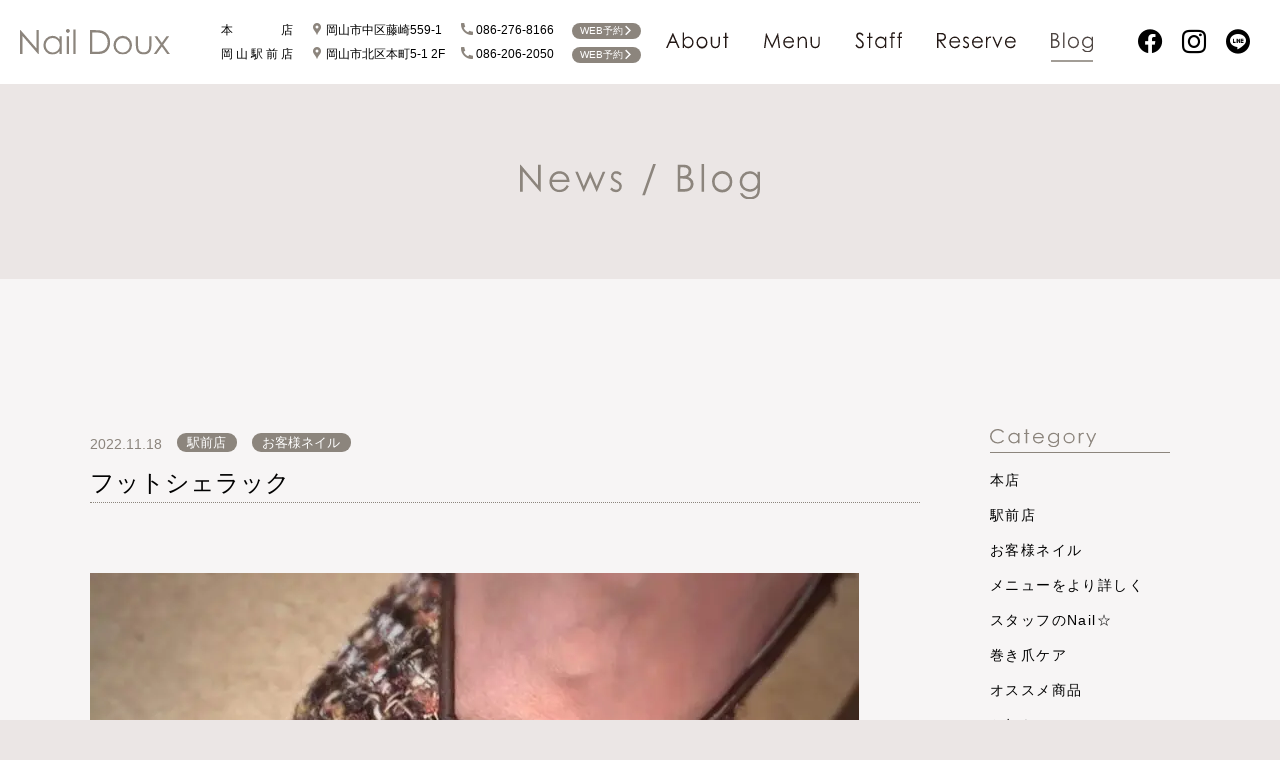

--- FILE ---
content_type: text/html; charset=UTF-8
request_url: https://naildoux.jp/customernail/4117/
body_size: 9099
content:
<!DOCTYPE html>
<html lang="ja">
<head prefix="og: http://ogp.me/ns# fb: http://ogp.me/ns/fb# article: http://ogp.me/ns/article#">
	<meta charset="UTF-8">
	<meta http-equiv="X-UA-Compatible" content="IE=edge">
	<meta name="format-detection" content="telephone=no">
	<meta name="viewport" content="width=device-width,initial-scale=1,shrink-to-fit=no">
	<link rel="shortcut icon" href="https://naildoux.jp/wp-content/themes/naildoux_wptheme/img/favicon.ico">
<link rel="apple-touch-icon" href="https://naildoux.jp/wp-content/themes/naildoux_wptheme/img/apple-touch-icon.png">
<link rel="icon" type="image/png" href="https://naildoux.jp/wp-content/themes/naildoux_wptheme/img/android-chrome-256x256.png">	 <!-- Global site tag (gtag.js) - Google Analytics -->
<script async src="https://www.googletagmanager.com/gtag/js?id=G-YB7QWC6LB1"></script>
<script>
  window.dataLayer = window.dataLayer || [];
  function gtag(){dataLayer.push(arguments);}
  gtag('js', new Date());

  gtag('config', 'G-YB7QWC6LB1');
  gtag('config', 'UA-167935585-2');
</script>
	<!--inc:ogtag-->
	<title>フットシェラック &#8211; Nail Doux（ネイルドゥ）</title>
<meta name='robots' content='max-image-preview:large' />
	<style>img:is([sizes="auto" i], [sizes^="auto," i]) { contain-intrinsic-size: 3000px 1500px }</style>
	<script type="text/javascript">
/* <![CDATA[ */
window._wpemojiSettings = {"baseUrl":"https:\/\/s.w.org\/images\/core\/emoji\/16.0.1\/72x72\/","ext":".png","svgUrl":"https:\/\/s.w.org\/images\/core\/emoji\/16.0.1\/svg\/","svgExt":".svg","source":{"concatemoji":"https:\/\/naildoux.jp\/wp-includes\/js\/wp-emoji-release.min.js?ver=6.8.3"}};
/*! This file is auto-generated */
!function(s,n){var o,i,e;function c(e){try{var t={supportTests:e,timestamp:(new Date).valueOf()};sessionStorage.setItem(o,JSON.stringify(t))}catch(e){}}function p(e,t,n){e.clearRect(0,0,e.canvas.width,e.canvas.height),e.fillText(t,0,0);var t=new Uint32Array(e.getImageData(0,0,e.canvas.width,e.canvas.height).data),a=(e.clearRect(0,0,e.canvas.width,e.canvas.height),e.fillText(n,0,0),new Uint32Array(e.getImageData(0,0,e.canvas.width,e.canvas.height).data));return t.every(function(e,t){return e===a[t]})}function u(e,t){e.clearRect(0,0,e.canvas.width,e.canvas.height),e.fillText(t,0,0);for(var n=e.getImageData(16,16,1,1),a=0;a<n.data.length;a++)if(0!==n.data[a])return!1;return!0}function f(e,t,n,a){switch(t){case"flag":return n(e,"\ud83c\udff3\ufe0f\u200d\u26a7\ufe0f","\ud83c\udff3\ufe0f\u200b\u26a7\ufe0f")?!1:!n(e,"\ud83c\udde8\ud83c\uddf6","\ud83c\udde8\u200b\ud83c\uddf6")&&!n(e,"\ud83c\udff4\udb40\udc67\udb40\udc62\udb40\udc65\udb40\udc6e\udb40\udc67\udb40\udc7f","\ud83c\udff4\u200b\udb40\udc67\u200b\udb40\udc62\u200b\udb40\udc65\u200b\udb40\udc6e\u200b\udb40\udc67\u200b\udb40\udc7f");case"emoji":return!a(e,"\ud83e\udedf")}return!1}function g(e,t,n,a){var r="undefined"!=typeof WorkerGlobalScope&&self instanceof WorkerGlobalScope?new OffscreenCanvas(300,150):s.createElement("canvas"),o=r.getContext("2d",{willReadFrequently:!0}),i=(o.textBaseline="top",o.font="600 32px Arial",{});return e.forEach(function(e){i[e]=t(o,e,n,a)}),i}function t(e){var t=s.createElement("script");t.src=e,t.defer=!0,s.head.appendChild(t)}"undefined"!=typeof Promise&&(o="wpEmojiSettingsSupports",i=["flag","emoji"],n.supports={everything:!0,everythingExceptFlag:!0},e=new Promise(function(e){s.addEventListener("DOMContentLoaded",e,{once:!0})}),new Promise(function(t){var n=function(){try{var e=JSON.parse(sessionStorage.getItem(o));if("object"==typeof e&&"number"==typeof e.timestamp&&(new Date).valueOf()<e.timestamp+604800&&"object"==typeof e.supportTests)return e.supportTests}catch(e){}return null}();if(!n){if("undefined"!=typeof Worker&&"undefined"!=typeof OffscreenCanvas&&"undefined"!=typeof URL&&URL.createObjectURL&&"undefined"!=typeof Blob)try{var e="postMessage("+g.toString()+"("+[JSON.stringify(i),f.toString(),p.toString(),u.toString()].join(",")+"));",a=new Blob([e],{type:"text/javascript"}),r=new Worker(URL.createObjectURL(a),{name:"wpTestEmojiSupports"});return void(r.onmessage=function(e){c(n=e.data),r.terminate(),t(n)})}catch(e){}c(n=g(i,f,p,u))}t(n)}).then(function(e){for(var t in e)n.supports[t]=e[t],n.supports.everything=n.supports.everything&&n.supports[t],"flag"!==t&&(n.supports.everythingExceptFlag=n.supports.everythingExceptFlag&&n.supports[t]);n.supports.everythingExceptFlag=n.supports.everythingExceptFlag&&!n.supports.flag,n.DOMReady=!1,n.readyCallback=function(){n.DOMReady=!0}}).then(function(){return e}).then(function(){var e;n.supports.everything||(n.readyCallback(),(e=n.source||{}).concatemoji?t(e.concatemoji):e.wpemoji&&e.twemoji&&(t(e.twemoji),t(e.wpemoji)))}))}((window,document),window._wpemojiSettings);
/* ]]> */
</script>
<style id='wp-emoji-styles-inline-css' type='text/css'>

	img.wp-smiley, img.emoji {
		display: inline !important;
		border: none !important;
		box-shadow: none !important;
		height: 1em !important;
		width: 1em !important;
		margin: 0 0.07em !important;
		vertical-align: -0.1em !important;
		background: none !important;
		padding: 0 !important;
	}
</style>
<link rel='stylesheet' id='wp-block-library-css' href='https://naildoux.jp/wp-includes/css/dist/block-library/style.min.css?ver=6.8.3' type='text/css' media='all' />
<style id='classic-theme-styles-inline-css' type='text/css'>
/*! This file is auto-generated */
.wp-block-button__link{color:#fff;background-color:#32373c;border-radius:9999px;box-shadow:none;text-decoration:none;padding:calc(.667em + 2px) calc(1.333em + 2px);font-size:1.125em}.wp-block-file__button{background:#32373c;color:#fff;text-decoration:none}
</style>
<style id='global-styles-inline-css' type='text/css'>
:root{--wp--preset--aspect-ratio--square: 1;--wp--preset--aspect-ratio--4-3: 4/3;--wp--preset--aspect-ratio--3-4: 3/4;--wp--preset--aspect-ratio--3-2: 3/2;--wp--preset--aspect-ratio--2-3: 2/3;--wp--preset--aspect-ratio--16-9: 16/9;--wp--preset--aspect-ratio--9-16: 9/16;--wp--preset--color--black: #000000;--wp--preset--color--cyan-bluish-gray: #abb8c3;--wp--preset--color--white: #ffffff;--wp--preset--color--pale-pink: #f78da7;--wp--preset--color--vivid-red: #cf2e2e;--wp--preset--color--luminous-vivid-orange: #ff6900;--wp--preset--color--luminous-vivid-amber: #fcb900;--wp--preset--color--light-green-cyan: #7bdcb5;--wp--preset--color--vivid-green-cyan: #00d084;--wp--preset--color--pale-cyan-blue: #8ed1fc;--wp--preset--color--vivid-cyan-blue: #0693e3;--wp--preset--color--vivid-purple: #9b51e0;--wp--preset--gradient--vivid-cyan-blue-to-vivid-purple: linear-gradient(135deg,rgba(6,147,227,1) 0%,rgb(155,81,224) 100%);--wp--preset--gradient--light-green-cyan-to-vivid-green-cyan: linear-gradient(135deg,rgb(122,220,180) 0%,rgb(0,208,130) 100%);--wp--preset--gradient--luminous-vivid-amber-to-luminous-vivid-orange: linear-gradient(135deg,rgba(252,185,0,1) 0%,rgba(255,105,0,1) 100%);--wp--preset--gradient--luminous-vivid-orange-to-vivid-red: linear-gradient(135deg,rgba(255,105,0,1) 0%,rgb(207,46,46) 100%);--wp--preset--gradient--very-light-gray-to-cyan-bluish-gray: linear-gradient(135deg,rgb(238,238,238) 0%,rgb(169,184,195) 100%);--wp--preset--gradient--cool-to-warm-spectrum: linear-gradient(135deg,rgb(74,234,220) 0%,rgb(151,120,209) 20%,rgb(207,42,186) 40%,rgb(238,44,130) 60%,rgb(251,105,98) 80%,rgb(254,248,76) 100%);--wp--preset--gradient--blush-light-purple: linear-gradient(135deg,rgb(255,206,236) 0%,rgb(152,150,240) 100%);--wp--preset--gradient--blush-bordeaux: linear-gradient(135deg,rgb(254,205,165) 0%,rgb(254,45,45) 50%,rgb(107,0,62) 100%);--wp--preset--gradient--luminous-dusk: linear-gradient(135deg,rgb(255,203,112) 0%,rgb(199,81,192) 50%,rgb(65,88,208) 100%);--wp--preset--gradient--pale-ocean: linear-gradient(135deg,rgb(255,245,203) 0%,rgb(182,227,212) 50%,rgb(51,167,181) 100%);--wp--preset--gradient--electric-grass: linear-gradient(135deg,rgb(202,248,128) 0%,rgb(113,206,126) 100%);--wp--preset--gradient--midnight: linear-gradient(135deg,rgb(2,3,129) 0%,rgb(40,116,252) 100%);--wp--preset--font-size--small: 13px;--wp--preset--font-size--medium: 20px;--wp--preset--font-size--large: 36px;--wp--preset--font-size--x-large: 42px;--wp--preset--spacing--20: 0.44rem;--wp--preset--spacing--30: 0.67rem;--wp--preset--spacing--40: 1rem;--wp--preset--spacing--50: 1.5rem;--wp--preset--spacing--60: 2.25rem;--wp--preset--spacing--70: 3.38rem;--wp--preset--spacing--80: 5.06rem;--wp--preset--shadow--natural: 6px 6px 9px rgba(0, 0, 0, 0.2);--wp--preset--shadow--deep: 12px 12px 50px rgba(0, 0, 0, 0.4);--wp--preset--shadow--sharp: 6px 6px 0px rgba(0, 0, 0, 0.2);--wp--preset--shadow--outlined: 6px 6px 0px -3px rgba(255, 255, 255, 1), 6px 6px rgba(0, 0, 0, 1);--wp--preset--shadow--crisp: 6px 6px 0px rgba(0, 0, 0, 1);}:where(.is-layout-flex){gap: 0.5em;}:where(.is-layout-grid){gap: 0.5em;}body .is-layout-flex{display: flex;}.is-layout-flex{flex-wrap: wrap;align-items: center;}.is-layout-flex > :is(*, div){margin: 0;}body .is-layout-grid{display: grid;}.is-layout-grid > :is(*, div){margin: 0;}:where(.wp-block-columns.is-layout-flex){gap: 2em;}:where(.wp-block-columns.is-layout-grid){gap: 2em;}:where(.wp-block-post-template.is-layout-flex){gap: 1.25em;}:where(.wp-block-post-template.is-layout-grid){gap: 1.25em;}.has-black-color{color: var(--wp--preset--color--black) !important;}.has-cyan-bluish-gray-color{color: var(--wp--preset--color--cyan-bluish-gray) !important;}.has-white-color{color: var(--wp--preset--color--white) !important;}.has-pale-pink-color{color: var(--wp--preset--color--pale-pink) !important;}.has-vivid-red-color{color: var(--wp--preset--color--vivid-red) !important;}.has-luminous-vivid-orange-color{color: var(--wp--preset--color--luminous-vivid-orange) !important;}.has-luminous-vivid-amber-color{color: var(--wp--preset--color--luminous-vivid-amber) !important;}.has-light-green-cyan-color{color: var(--wp--preset--color--light-green-cyan) !important;}.has-vivid-green-cyan-color{color: var(--wp--preset--color--vivid-green-cyan) !important;}.has-pale-cyan-blue-color{color: var(--wp--preset--color--pale-cyan-blue) !important;}.has-vivid-cyan-blue-color{color: var(--wp--preset--color--vivid-cyan-blue) !important;}.has-vivid-purple-color{color: var(--wp--preset--color--vivid-purple) !important;}.has-black-background-color{background-color: var(--wp--preset--color--black) !important;}.has-cyan-bluish-gray-background-color{background-color: var(--wp--preset--color--cyan-bluish-gray) !important;}.has-white-background-color{background-color: var(--wp--preset--color--white) !important;}.has-pale-pink-background-color{background-color: var(--wp--preset--color--pale-pink) !important;}.has-vivid-red-background-color{background-color: var(--wp--preset--color--vivid-red) !important;}.has-luminous-vivid-orange-background-color{background-color: var(--wp--preset--color--luminous-vivid-orange) !important;}.has-luminous-vivid-amber-background-color{background-color: var(--wp--preset--color--luminous-vivid-amber) !important;}.has-light-green-cyan-background-color{background-color: var(--wp--preset--color--light-green-cyan) !important;}.has-vivid-green-cyan-background-color{background-color: var(--wp--preset--color--vivid-green-cyan) !important;}.has-pale-cyan-blue-background-color{background-color: var(--wp--preset--color--pale-cyan-blue) !important;}.has-vivid-cyan-blue-background-color{background-color: var(--wp--preset--color--vivid-cyan-blue) !important;}.has-vivid-purple-background-color{background-color: var(--wp--preset--color--vivid-purple) !important;}.has-black-border-color{border-color: var(--wp--preset--color--black) !important;}.has-cyan-bluish-gray-border-color{border-color: var(--wp--preset--color--cyan-bluish-gray) !important;}.has-white-border-color{border-color: var(--wp--preset--color--white) !important;}.has-pale-pink-border-color{border-color: var(--wp--preset--color--pale-pink) !important;}.has-vivid-red-border-color{border-color: var(--wp--preset--color--vivid-red) !important;}.has-luminous-vivid-orange-border-color{border-color: var(--wp--preset--color--luminous-vivid-orange) !important;}.has-luminous-vivid-amber-border-color{border-color: var(--wp--preset--color--luminous-vivid-amber) !important;}.has-light-green-cyan-border-color{border-color: var(--wp--preset--color--light-green-cyan) !important;}.has-vivid-green-cyan-border-color{border-color: var(--wp--preset--color--vivid-green-cyan) !important;}.has-pale-cyan-blue-border-color{border-color: var(--wp--preset--color--pale-cyan-blue) !important;}.has-vivid-cyan-blue-border-color{border-color: var(--wp--preset--color--vivid-cyan-blue) !important;}.has-vivid-purple-border-color{border-color: var(--wp--preset--color--vivid-purple) !important;}.has-vivid-cyan-blue-to-vivid-purple-gradient-background{background: var(--wp--preset--gradient--vivid-cyan-blue-to-vivid-purple) !important;}.has-light-green-cyan-to-vivid-green-cyan-gradient-background{background: var(--wp--preset--gradient--light-green-cyan-to-vivid-green-cyan) !important;}.has-luminous-vivid-amber-to-luminous-vivid-orange-gradient-background{background: var(--wp--preset--gradient--luminous-vivid-amber-to-luminous-vivid-orange) !important;}.has-luminous-vivid-orange-to-vivid-red-gradient-background{background: var(--wp--preset--gradient--luminous-vivid-orange-to-vivid-red) !important;}.has-very-light-gray-to-cyan-bluish-gray-gradient-background{background: var(--wp--preset--gradient--very-light-gray-to-cyan-bluish-gray) !important;}.has-cool-to-warm-spectrum-gradient-background{background: var(--wp--preset--gradient--cool-to-warm-spectrum) !important;}.has-blush-light-purple-gradient-background{background: var(--wp--preset--gradient--blush-light-purple) !important;}.has-blush-bordeaux-gradient-background{background: var(--wp--preset--gradient--blush-bordeaux) !important;}.has-luminous-dusk-gradient-background{background: var(--wp--preset--gradient--luminous-dusk) !important;}.has-pale-ocean-gradient-background{background: var(--wp--preset--gradient--pale-ocean) !important;}.has-electric-grass-gradient-background{background: var(--wp--preset--gradient--electric-grass) !important;}.has-midnight-gradient-background{background: var(--wp--preset--gradient--midnight) !important;}.has-small-font-size{font-size: var(--wp--preset--font-size--small) !important;}.has-medium-font-size{font-size: var(--wp--preset--font-size--medium) !important;}.has-large-font-size{font-size: var(--wp--preset--font-size--large) !important;}.has-x-large-font-size{font-size: var(--wp--preset--font-size--x-large) !important;}
:where(.wp-block-post-template.is-layout-flex){gap: 1.25em;}:where(.wp-block-post-template.is-layout-grid){gap: 1.25em;}
:where(.wp-block-columns.is-layout-flex){gap: 2em;}:where(.wp-block-columns.is-layout-grid){gap: 2em;}
:root :where(.wp-block-pullquote){font-size: 1.5em;line-height: 1.6;}
</style>
<link rel='stylesheet' id='naildoux-resetstyle-css' href='https://naildoux.jp/wp-content/themes/naildoux_wptheme/css/reset.css?date=20220115&#038;ver=6.8.3' type='text/css' media='all' />
<link rel='stylesheet' id='naildoux-commonstyle-css' href='https://naildoux.jp/wp-content/themes/naildoux_wptheme/style.css?date=20220115&#038;ver=6.8.3' type='text/css' media='all' />
<script type="text/javascript" src="https://naildoux.jp/wp-includes/js/jquery/jquery.min.js?ver=3.7.1" id="jquery-core-js"></script>
<script type="text/javascript" src="https://naildoux.jp/wp-includes/js/jquery/jquery-migrate.min.js?ver=3.4.1" id="jquery-migrate-js"></script>
<script type="text/javascript" src="https://naildoux.jp/wp-content/themes/naildoux_wptheme/js/imagesloaded.pkgd.min.js?date=20220115&amp;ver=6.8.3" id="naildoux-imagesloaded-js"></script>
<script type="text/javascript" defer src="https://naildoux.jp/wp-content/themes/naildoux_wptheme/js/script.js?date=20220115&amp;ver=6.8.3" id="naildoux-script-js"></script>
<link rel="canonical" href="https://naildoux.jp/customernail/4117/" />
<meta name="description" content="岡山市にあるきれいと癒しのリラクゼーションサロン">
<meta property="og:title" content="フットシェラック｜Nail Doux（ネイルドゥ）" />
<meta property="og:description" content="岡山市にあるきれいと癒しのリラクゼーションサロン" />
<meta property="og:type" content="article" />
<meta property="og:url" content="https://naildoux.jp/customernail/4117/" />
<meta property="og:image" content="https://naildoux.jp/wp-content/uploads/2022/11/35A54D5B-0165-477D-832B-CFD499DDC86B.jpeg" />
<meta property="og:site_name" content="Nail Doux（ネイルドゥ）" />
<meta name="twitter:card" content="summary_large_image" />
<meta property="og:locale" content="ja_JP" />
</head>
<body class="wp-singular post-template-default single single-post postid-4117 single-format-standard wp-theme-naildoux_wptheme chrome">
	<div id="loading">
	<div class="loading-symbol">
		<figure>
			<svg viewBox="0 0 194.44 33" width="194.44" height="33" xmlns="http://www.w3.org/2000/svg"><g fill="#8c857d"><path d="m0 32.4v-31h.68l20.54 23.6v-23.65h3.08v31.05h-.7l-20.37-23.4v23.4z"/><path d="m54.23 9.45v23h-2.92v-3.99a12.9 12.9 0 0 1 -4.17 3.4 11.63 11.63 0 0 1 -13.38-2.4 11.84 11.84 0 0 1 -3.45-8.6 11.63 11.63 0 0 1 3.48-8.48 11.35 11.35 0 0 1 8.38-3.53 10.78 10.78 0 0 1 5.12 1.21 11.78 11.78 0 0 1 4 3.61v-4.22zm-11.84 2.25a8.86 8.86 0 0 0 -7.85 4.62 9.41 9.41 0 0 0 -1.23 4.68 9.3 9.3 0 0 0 1.24 4.64 9.06 9.06 0 0 0 3.33 3.45 8.64 8.64 0 0 0 4.49 1.24 9.28 9.28 0 0 0 4.63-1.25 8.64 8.64 0 0 0 3.33-3.32 9.46 9.46 0 0 0 1.17-4.71 9.2 9.2 0 0 0 -2.62-6.67 8.66 8.66 0 0 0 -6.49-2.68z"/><path d="m62 0a2.44 2.44 0 0 1 1.8.72 2.33 2.33 0 0 1 .74 1.73 2.32 2.32 0 0 1 -.74 1.71 2.54 2.54 0 0 1 -3.54 0 2.28 2.28 0 0 1 -.74-1.71 2.29 2.29 0 0 1 .74-1.73 2.43 2.43 0 0 1 1.74-.72zm-1.43 9.45h2.92v23h-2.92z"/><path d="m69.14.6h2.93v31.8h-2.93z"/><path d="m90.65 32.4v-31h6.44q7 0 10.12 1.12a13.51 13.51 0 0 1 7.07 5.48 16.7 16.7 0 0 1 2.54 9.31 16.38 16.38 0 0 1 -2 8.21 13 13 0 0 1 -5.24 5.23q-3.22 1.7-9 1.69zm3-2.92h3.59q6.44 0 8.92-.81a10.26 10.26 0 0 0 5.51-4.09 12.6 12.6 0 0 0 2-7.24 13.26 13.26 0 0 0 -2.17-7.67 11 11 0 0 0 -6-4.36 36.71 36.71 0 0 0 -9.61-.89h-2.24z"/><path d="m133.19 8.85a11.35 11.35 0 0 1 8.81 3.84 12 12 0 0 1 3.17 8.3 12 12 0 0 1 -3.35 8.41 12.11 12.11 0 0 1 -17.23 0 12 12 0 0 1 -3.37-8.4 12 12 0 0 1 3.17-8.28 11.36 11.36 0 0 1 8.8-3.87zm0 2.93a8.49 8.49 0 0 0 -6.32 2.73 9.17 9.17 0 0 0 -2.64 6.61 9.4 9.4 0 0 0 1.21 4.67 8.47 8.47 0 0 0 3.25 3.33 9.19 9.19 0 0 0 9 0 8.54 8.54 0 0 0 3.25-3.33 9.51 9.51 0 0 0 1.21-4.67 9.15 9.15 0 0 0 -2.66-6.61 8.5 8.5 0 0 0 -6.31-2.73z"/><path d="m150.18 9.45h2.93v10.73a22.41 22.41 0 0 0 .43 5.41 6 6 0 0 0 2.46 3.34 7.59 7.59 0 0 0 4.32 1.22 7.39 7.39 0 0 0 4.25-1.15 6.13 6.13 0 0 0 2.43-3.18 21.91 21.91 0 0 0 .45-5.64v-10.73h2.93v11.27a17.58 17.58 0 0 1 -1.12 7.15 8.44 8.44 0 0 1 -3.34 3.77 12.27 12.27 0 0 1 -11.23 0 8.44 8.44 0 0 1 -3.38-3.8 18.5 18.5 0 0 1 -1.11-7.33z"/><path d="m174.27 9.45h3.5l6.11 8.41 6-8.41h3.48l-7.76 10.82 8.81 12.13h-3.5l-7.05-9.7-7 9.7h-3.49l8.7-12.12z"/></g></svg>
		</figure>
	</div>
	<div class="loader-text">NOW LOADING</div>
	<div id="status">
		<progress max="0" value="0" data-value="0"></progress>
	</div>
</div>	<!--afterloading-->
	<div id="afterloading">
				<header id="global" class="globalnav">
			<div class="header_wrapper">
				<div class="inner">
					<div class="header_main">
						<h1><a href="https://naildoux.jp"><img src="https://naildoux.jp/wp-content/themes/naildoux_wptheme/img/logo.svg" alt="Nail Doux（ネイルドゥ）" title="Nail Doux（ネイルドゥ）"></a></h1>
						<div class="header_btn_area"><button></button></div>
					</div>
					<div class="header_info">
						<dl class="shop_info">
							<dt class="shop_name"><i>本</i><i>店</i></dt>
							<dd class="shop_add"><a href="https://www.google.com/maps/place/?q=place_id:ChIJ83ZAQjAIVDURLQ8fGQx3ktI" target="_blank" rel="noopener"><i class="icon-spot"></i>岡山市中区藤崎559-1</a></dd>
							<dd class="shop_tel"><a href="tel:086-276-8166"><i class="icon-phone"></i>086-276-8166</a></dd>
															<dd class="shop_web_reserve"><a href="https://p5wj89.b-merit.jp/r2ef98/web/login" class="icon_txt_with" target="_blank" rel="noopener">WEB予約 <i class="icon-right"></i></a></dd>
													</dl>
						<dl class="shop_info">
							<dt class="shop_name"><i>岡</i><i>山</i><i>駅</i><i>前</i><i>店</i></dt>
							<dd class="shop_add"><a href="https://www.google.com/maps/place/?q=place_id:ChIJMQn-jksGVDURsIM174uBFp4" target="_blank" rel="noopener"><i class="icon-spot"></i>岡山市北区本町5-1 2F</a></dd>
							<dd class="shop_tel"><a href="tel:086-206-2050"><i class="icon-phone"></i>086-206-2050</a></dd>
															<dd class="shop_web_reserve"><a href="https://p5wj89.b-merit.jp/b79amt/web/login" class="icon_txt_with" target="_blank" rel="noopener">WEB予約 <i class="icon-right"></i></a></dd>
													</dl>
					</div>
										<nav id="mainNav" class="hide">
						<div class="overlay"></div>
						<ul class="main">
							<li><a class="spnav-item " href="https://naildoux.jp"><img src="https://naildoux.jp/wp-content/themes/naildoux_wptheme/img/nav_top.svg" alt="ホームに戻る"></a></li>
							<li><a class="spnav-item " href="https://naildoux.jp/about"><img src="https://naildoux.jp/wp-content/themes/naildoux_wptheme/img/nav_about.svg" alt="Nail Douxについて"></a></li>
							<li><a class="spnav-item " href="https://naildoux.jp/menu"><img src="https://naildoux.jp/wp-content/themes/naildoux_wptheme/img/nav_menu.svg" alt="メニュー紹介"></a></li>
							<li><a class="spnav-item " href="https://naildoux.jp/staff"><img src="https://naildoux.jp/wp-content/themes/naildoux_wptheme/img/nav_staff.svg" alt="スタッフ紹介"></a></li>
							<li><a class="spnav-item " href="https://naildoux.jp/reserve"><img src="https://naildoux.jp/wp-content/themes/naildoux_wptheme/img/nav_reserve.svg" alt="予約はこちら"></a></li>
							<li><a class="spnav-item active" href="https://naildoux.jp/blog"><img src="https://naildoux.jp/wp-content/themes/naildoux_wptheme/img/nav_blog.svg" alt="店舗ブログ"></a></li>
							<li class="sns">
								<ul class="child">
																			<li class="facebook touch-huki">
											<div class="huki huki-facebook">
																									<div class="account">
														<a href="" target="_blank" rel="noopener"><span class="shop_name"><i>本</i><i>店</i></span></a>
													</div>
																																					<div class="account">
														<a href="https://www.facebook.com/naildoux.eki" target="_blank" rel="noopener"><span class="shop_name"><i>駅</i><i>前</i><i>店</i></span></a>
													</div>
																							</div>
											<i class="icon-facebook" title="facebook"></i></li>
																															<li class="instagram touch-huki">
												<div class="huki huki-insta">
																											<div class="account">
															<a href="https://www.instagram.com/naildoux_nail/" target="_blank" rel="noopener"><span class="shop_name"><i>本</i><i>店</i></span><span class="shop_id">@naildoux_nail</span></a>
														</div>
																																								<div class="account">
															<a href="https://www.instagram.com/naildoux.eki/" target="_blank" rel="noopener"><span class="shop_name"><i>駅</i><i>前</i><i>店</i></span><span class="shop_id">@naildoux.eki</span></a>
														</div>
																									</div>
												<i class="icon-instagram" title="instagram"></i></li>
																																		<li class="line touch-huki">
													<div class="huki huki-line">
																													<div class="account">
																<a href="https://page.line.me/365jippz/" target="_blank" rel="noopener"><span class="shop_name"><i>本</i><i>店</i></span><span class="shop_id">@365jippz</span></a>
															</div>
																																											<div class="account">
																<a href="https://page.line.me/560ndumf/" target="_blank" rel="noopener"><span class="shop_name"><i>駅</i><i>前</i><i>店</i></span><span class="shop_id">@560ndumf</span></a>
															</div>
																											</div>
													<i class="icon-line" title="line"></i></li>
																							</ul>
										</li>
									</ul>
									<button class="close"></button>
								</nav>
							</div>

							<nav id="pcmainNav">
								<ul class="main">
									<li><a class="touch-hover " href="https://naildoux.jp/about"><img src="https://naildoux.jp/wp-content/themes/naildoux_wptheme/img/nav_about.svg" alt="Nail Douxについて"></a></li>
									<li><a class="touch-hover " href="https://naildoux.jp/menu"><img src="https://naildoux.jp/wp-content/themes/naildoux_wptheme/img/nav_menu.svg" alt="メニュー紹介"></a></li>
									<li><a class="touch-hover " href="https://naildoux.jp/staff"><img src="https://naildoux.jp/wp-content/themes/naildoux_wptheme/img/nav_staff.svg" alt="スタッフ紹介"></a></li>
									<li><a class="touch-hover " href="https://naildoux.jp/reserve"><img src="https://naildoux.jp/wp-content/themes/naildoux_wptheme/img/nav_reserve.svg" alt="予約はこちら"></a></li>
									<li><a class="touch-hover active" href="https://naildoux.jp/blog"><img src="https://naildoux.jp/wp-content/themes/naildoux_wptheme/img/nav_blog.svg" alt="店舗ブログ"></a></li>
									<li class="sns">
										<ul class="child">
																							<li class="facebook touch-huki">
													<div class="huki huki-facebook">
																													<div class="account">
																<a href="https://www.facebook.com/profile.php?id=100054454151210" target="_blank" rel="noopener"><span class="shop_name"><i>本</i><i>店</i></span></a>
															</div>
																																											<div class="account">
																<a href="https://www.facebook.com/naildoux.eki" target="_blank" rel="noopener"><span class="shop_name"><i>駅</i><i>前</i><i>店</i></span></a>
															</div>
																											</div><i class="icon-facebook" title="facebook"></i></li>
																																					<li class="instagram touch-huki">
														<div class="huki huki-insta">
																															<div class="account">
																	<a href="https://www.instagram.com/naildoux_nail/" target="_blank" rel="noopener"><span class="shop_name"><i>本</i><i>店</i></span><span class="shop_id">@naildoux_nail</span></a>
																</div>
																																														<div class="account">
																	<a href="https://www.instagram.com/naildoux.eki/" target="_blank" rel="noopener"><span class="shop_name"><i>駅</i><i>前</i><i>店</i></span><span class="shop_id">@naildoux.eki</span></a>
																</div>
																													</div>
														<i class="icon-instagram" title="instagram"></i></li>
																																								<li class="line touch-huki">
															<div class="huki huki-line">
																																	<div class="account">
																		<a href="https://page.line.me/365jippz/" target="_blank" rel="noopener"><span class="shop_name"><i>本</i><i>店</i></span><span class="shop_id">@365jippz</span></a>
																	</div>
																																																	<div class="account">
																		<a href="https://page.line.me/560ndumf/" target="_blank" rel="noopener"><span class="shop_name"><i>駅</i><i>前</i><i>店</i></span><span class="shop_id">@560ndumf</span></a>
																	</div>
																															</div>
															<i class="icon-line" title="line"></i></li>
																											</ul>
												</li>
											</ul>
										</nav>
									</div>
								</header><main id="blog" class="single post-4117">
	<div id="blog_ttl">
		<h1><img src="https://naildoux.jp/wp-content/themes/naildoux_wptheme/img/blog/ttl_blog.svg" alt="News / Blog"></h1>
	</div>
	<div id="two-column">
									<article class="page_content">
					<header id="blog_header">
						<div class="blog_meta">
							<span class="blog_date">2022.11.18</span>
							<ul class="category">
																											<li class="tax_shop"><a class="touch-hover icon_txt icon_cat" href="https://naildoux.jp/shop/ekimae/">駅前店</a></li>
																																							<li class="tax_shop"><a class="touch-hover icon_txt icon_cat" href="https://naildoux.jp/category/customernail/">お客様ネイル</a></li>
																			</ul>
								</div>
								<h1>フットシェラック</h1>
							</header>
							<div id="blog_content">
								
<figure class="wp-block-image size-large"><img fetchpriority="high" decoding="async" width="769" height="1024" src="https://naildoux.jp/wp-content/uploads/2022/11/35A54D5B-0165-477D-832B-CFD499DDC86B-769x1024.jpeg" alt="" class="wp-image-4115" srcset="https://naildoux.jp/wp-content/uploads/2022/11/35A54D5B-0165-477D-832B-CFD499DDC86B-769x1024.jpeg 769w, https://naildoux.jp/wp-content/uploads/2022/11/35A54D5B-0165-477D-832B-CFD499DDC86B-225x300.jpeg 225w, https://naildoux.jp/wp-content/uploads/2022/11/35A54D5B-0165-477D-832B-CFD499DDC86B-768x1023.jpeg 768w, https://naildoux.jp/wp-content/uploads/2022/11/35A54D5B-0165-477D-832B-CFD499DDC86B-1153x1536.jpeg 1153w, https://naildoux.jp/wp-content/uploads/2022/11/35A54D5B-0165-477D-832B-CFD499DDC86B.jpeg 1441w" sizes="(max-width: 769px) 100vw, 769px" /></figure>



<p>深みのあるバーガンディカラーにグリッターを組み合わせました、オープントゥとのバランスも素敵ですね☆<br>担当ミヤケ</p>
							</div>
							<nav id="post_navgation">
																<ul>
									<li class="list_prev"><a href="https://naildoux.jp/customernail/4113/" class="page_prev touch-hover enable"><i class="icon-left"></i>前の記事へ</a></li>
									<li class="list_home"><a href="https://naildoux.jp/blog" class="page_home touch-hover">一覧に戻る</a></li>
									<li class="list_next"><a href="https://naildoux.jp/customernail/4119/" class="page_next touch-hover enable">次の記事へ<i class="icon-right"></i></a></li>
									</ul>
							</nav>
						</article>
													<div class="blog_sidebar_overlay" aria-controls="blog_sidebar" aria-expanded="false"></div>
<section id="blog_sidebar" class="" aria-hidden="false">
	<button id="nav_close" aria-controls="blog_sidebar" title="閉じる"><i>CLOSE</i></button>
	<nav>
		<h2><img src="https://naildoux.jp/wp-content/themes/naildoux_wptheme/img/blog/ttl_category.svg" alt="カテゴリー"></h2>
						<ul class="category_list">
											<li class="tax_shop"><a class="touch-hover" href="https://naildoux.jp/shop/honten/">本店</a></li>
											<li class="tax_shop"><a class="touch-hover" href="https://naildoux.jp/shop/ekimae/">駅前店</a></li>
																							<li class="tax_cat"><a class="touch-hover" href="https://naildoux.jp/category/customernail/">お客様ネイル</a></li>
													<li class="tax_cat"><a class="touch-hover" href="https://naildoux.jp/category/menu-detail/">メニューをより詳しく</a></li>
													<li class="tax_cat"><a class="touch-hover" href="https://naildoux.jp/category/staff-nail/">スタッフのNail☆</a></li>
													<li class="tax_cat"><a class="touch-hover" href="https://naildoux.jp/category/%e5%b7%bb%e3%81%8d%e7%88%aa%e3%82%b1%e3%82%a2/">巻き爪ケア</a></li>
													<li class="tax_cat"><a class="touch-hover" href="https://naildoux.jp/category/%e3%82%aa%e3%82%b9%e3%82%b9%e3%83%a1%e5%95%86%e5%93%81/">オススメ商品</a></li>
													<li class="tax_cat"><a class="touch-hover" href="https://naildoux.jp/category/information/">お知らせ</a></li>
													<li class="tax_cat"><a class="touch-hover" href="https://naildoux.jp/category/gallery/">ギャラリー</a></li>
													<li class="tax_cat"><a class="touch-hover" href="https://naildoux.jp/category/dailylife/">スタッフの日常</a></li>
													<li class="tax_cat"><a class="touch-hover" href="https://naildoux.jp/category/trivia/">Nailの豆知識</a></li>
													<li class="tax_cat"><a class="touch-hover" href="https://naildoux.jp/category/qualifications/">サロン＆スタッフ保有資格</a></li>
																			<li class="tax_cat"><a class="touch-hover" href="https://naildoux.jp/category/uncategorized/">未分類</a></li>
											</ul>
								<h2><img src="https://naildoux.jp/wp-content/themes/naildoux_wptheme/img/blog/ttl_archive.svg" alt="アーカイブ"></h2>
								<ul class="monthly_list">
					<li><a href='https://naildoux.jp/date/2026/01/'>2026年1月</a></li><li><a href='https://naildoux.jp/date/2025/12/'>2025年12月</a></li><li><a href='https://naildoux.jp/date/2025/11/'>2025年11月</a></li><li><a href='https://naildoux.jp/date/2025/10/'>2025年10月</a></li><li><a href='https://naildoux.jp/date/2025/09/'>2025年9月</a></li><li><a href='https://naildoux.jp/date/2025/08/'>2025年8月</a></li></ul><ul id="monthly_more" class="monthly_list monthly_more" role="tabpanel" aria-hidden="true"><li><a href='https://naildoux.jp/date/2025/07/'>2025年7月</a></li><li><a href='https://naildoux.jp/date/2025/06/'>2025年6月</a></li><li><a href='https://naildoux.jp/date/2025/05/'>2025年5月</a></li><li><a href='https://naildoux.jp/date/2025/04/'>2025年4月</a></li><li><a href='https://naildoux.jp/date/2025/03/'>2025年3月</a></li><li><a href='https://naildoux.jp/date/2025/02/'>2025年2月</a></li><li><a href='https://naildoux.jp/date/2025/01/'>2025年1月</a></li><li><a href='https://naildoux.jp/date/2024/12/'>2024年12月</a></li><li><a href='https://naildoux.jp/date/2024/11/'>2024年11月</a></li><li><a href='https://naildoux.jp/date/2024/10/'>2024年10月</a></li><li><a href='https://naildoux.jp/date/2024/09/'>2024年9月</a></li><li><a href='https://naildoux.jp/date/2024/08/'>2024年8月</a></li><li><a href='https://naildoux.jp/date/2024/07/'>2024年7月</a></li><li><a href='https://naildoux.jp/date/2024/06/'>2024年6月</a></li><li><a href='https://naildoux.jp/date/2024/05/'>2024年5月</a></li><li><a href='https://naildoux.jp/date/2024/04/'>2024年4月</a></li><li><a href='https://naildoux.jp/date/2024/03/'>2024年3月</a></li><li><a href='https://naildoux.jp/date/2024/02/'>2024年2月</a></li><li><a href='https://naildoux.jp/date/2024/01/'>2024年1月</a></li><li><a href='https://naildoux.jp/date/2023/12/'>2023年12月</a></li><li><a href='https://naildoux.jp/date/2023/11/'>2023年11月</a></li><li><a href='https://naildoux.jp/date/2023/10/'>2023年10月</a></li><li><a href='https://naildoux.jp/date/2023/09/'>2023年9月</a></li><li><a href='https://naildoux.jp/date/2023/08/'>2023年8月</a></li><li><a href='https://naildoux.jp/date/2023/07/'>2023年7月</a></li><li><a href='https://naildoux.jp/date/2023/06/'>2023年6月</a></li><li><a href='https://naildoux.jp/date/2023/05/'>2023年5月</a></li><li><a href='https://naildoux.jp/date/2023/04/'>2023年4月</a></li><li><a href='https://naildoux.jp/date/2023/03/'>2023年3月</a></li><li><a href='https://naildoux.jp/date/2023/02/'>2023年2月</a></li><li><a href='https://naildoux.jp/date/2023/01/'>2023年1月</a></li><li><a href='https://naildoux.jp/date/2022/12/'>2022年12月</a></li><li><a href='https://naildoux.jp/date/2022/11/'>2022年11月</a></li><li><a href='https://naildoux.jp/date/2022/10/'>2022年10月</a></li><li><a href='https://naildoux.jp/date/2022/09/'>2022年9月</a></li><li><a href='https://naildoux.jp/date/2022/08/'>2022年8月</a></li><li><a href='https://naildoux.jp/date/2022/07/'>2022年7月</a></li><li><a href='https://naildoux.jp/date/2022/06/'>2022年6月</a></li><li><a href='https://naildoux.jp/date/2022/05/'>2022年5月</a></li><li><a href='https://naildoux.jp/date/2022/04/'>2022年4月</a></li><li><a href='https://naildoux.jp/date/2022/03/'>2022年3月</a></li><li><a href='https://naildoux.jp/date/2022/02/'>2022年2月</a></li><li><a href='https://naildoux.jp/date/2022/01/'>2022年1月</a></li></ul><div class="monthly_more_btnarea"><button id="monthly_more_button" role="tab" aria-controls="monthly_more" aria-expanded="false">More</button></div>					</ul>
									<div class="oldblog">
						<a href="http://blog.naildoux.jp/" class="btn_round touch-hover" target="_blank" rel="noopener"><span class="btn_txt">本店の旧ブログは<br>こちら</span><i class="icon-right"></i></a>
					</div>
							</nav>
		</section>
		<div id="floating_btn"><button id="category_nav_cnt" aria-controls="blog_sidebar" aria-expanded="false"><span>カテゴリー</span></button></div>			</div>
		</main>
	</div>
	<footer id="global">
	<div class="footer_inner">
		<div class="footer_upper">
			<h1 class="logo"><a href="https://naildoux.jp"><img src="https://naildoux.jp/wp-content/themes/naildoux_wptheme/img/logo.svg" alt="Nail Doux（ネイルドゥ）" title="Nail Doux（ネイルドゥ）"></a></h1>
		</div>
		<div class="footerlower">
			<ul class="ft_shop_info">
				<li class="honten">
					<div class="ft_shop_title">
						<h2>本店</h2>
						<span class="icon_txt">予約優先制</span>
					</div>
					<div class="ft_shop_conts">
						<address>
							<span class="zip_code">〒702-8006</span>
							<span class="address">岡山県岡山市中区藤崎559-1</span>
						</address>
						<dl class="shop_meta">
							<dt>OPEN</dt>
							<dd> 9：00～16：00</dd>
							<dt>CLOSED</dt>
							<dd>日曜日・祝日</dd>
							<dt>TEL</dt>
							<dd>086-276-8166</dd>
															<dt>FAX</dt>
								<dd>086-277-8574</dd>
													</dl>
													<ul class="sns">
																	<li class="facebook"><a class="touch-hover" href="https://www.facebook.com/profile.php?id=100054454151210" target="_blank" rel="noopener"><i class="icon-facebook" title="facebook"></i></a></li>
																									<li class="instagram"><a class="touch-hover" href="https://www.instagram.com/naildoux_nail/" target="_blank" rel="noopener"><i class="icon-instagram" title="instagram"></i></a></li>
																									<li class="line"><a class="touch-hover" href="365jippz" target="_blank" rel="noopener"><i class="icon-line" title="line"></i></a></li>
															</ul>
											</div>
				</li>
				<li class="ekimae">
					<div class="ft_shop_title">
						<h2>岡山駅前店</h2>
						<span class="icon_txt">予約優先制</span>
					</div>
					<div class="ft_shop_conts">
						<address>
							<span class="zip_code">〒700-0901</span>
							<span class="address">岡山県岡山市北区本町5-1 本町クロスビル2F</span>
						</address>
						<dl class="shop_meta">
							<dt>OPEN</dt>
							<dd>平日　  9：00～18：00<br />
日・祝   10：00～18：00</dd>
							<dt>CLOSED</dt>
							<dd>火曜日</dd>
							<dt>TEL・FAX</dt>
							<dd>086-206-2050</dd>
													</dl>
													<ul class="sns">
																	<li class="facebook"><a class="touch-hover" href="https://www.facebook.com/naildoux.eki" target="_blank" rel="noopener"><i class="icon-facebook" title="facebook"></i></a></li>
																									<li class="instagram"><a class="touch-hover" href="https://www.instagram.com/naildoux.eki/" target="_blank" rel="noopener"><i class="icon-instagram" title="instagram"></i></a></li>
																									<li class="line"><a class="touch-hover" href="560ndumf" target="_blank" rel="noopener"><i class="icon-line" title="line"></i></a></li>
															</ul>
											</div>
				</li>
			</ul>
		</div>
	</div>
	<div class="copy">
		<div class="copylight">&copy; Nail Doux</div>
	</div>
</footer>
</div>
<!--//afterloading-->
<script type="speculationrules">
{"prefetch":[{"source":"document","where":{"and":[{"href_matches":"\/*"},{"not":{"href_matches":["\/wp-*.php","\/wp-admin\/*","\/wp-content\/uploads\/*","\/wp-content\/*","\/wp-content\/plugins\/*","\/wp-content\/themes\/naildoux_wptheme\/*","\/*\\?(.+)"]}},{"not":{"selector_matches":"a[rel~=\"nofollow\"]"}},{"not":{"selector_matches":".no-prefetch, .no-prefetch a"}}]},"eagerness":"conservative"}]}
</script>
</body>
</html>

--- FILE ---
content_type: image/svg+xml
request_url: https://naildoux.jp/wp-content/themes/naildoux_wptheme/img/blog/ttl_archive.svg
body_size: 497
content:
<svg viewBox="0 0 84.4 15.26" width="84.4" height="15.26" xmlns="http://www.w3.org/2000/svg"><g fill="#8c857d"><path d="m7.14.64 6.7 14.36h-1.54l-2.3-4.72h-6.16l-2.24 4.72h-1.6l6.8-14.36zm-.14 3.04-2.52 5.2h4.92z"/><path d="m18.74 5.92a3.4 3.4 0 0 1 2.74-1.82 2.15 2.15 0 0 1 1.22.36l-.7 1.16a1.63 1.63 0 0 0 -.72-.2c-1 0-1.9.86-2.3 2.32a14.6 14.6 0 0 0 -.24 3.26v4h-1.44v-10.62h1.44z"/><path d="m36 12.86a5.71 5.71 0 0 1 -5 2.4 5.54 5.54 0 0 1 -5.84-5.48 5.69 5.69 0 0 1 6-5.68 5.5 5.5 0 0 1 4.84 2.48l-1.1.68a4.57 4.57 0 0 0 -3.8-1.84 4.3 4.3 0 1 0 0 8.6 4.71 4.71 0 0 0 3.82-1.86z"/><path d="m40.66.28h1.34v6a4.87 4.87 0 0 1 4-2.18c2.3 0 3.92 1.62 3.92 4.8v6.1h-1.36v-5.78c0-2.5-.76-3.88-2.82-3.88a3.41 3.41 0 0 0 -2.8 1.44 5.56 5.56 0 0 0 -.94 3.76v4.46h-1.34z"/><path d="m56.48 1.12a1.15 1.15 0 0 1 -1.14 1.14 1.14 1.14 0 0 1 -1.12-1.14 1.12 1.12 0 0 1 1.12-1.12 1.14 1.14 0 0 1 1.14 1.12zm-1.8 3.26h1.32v10.62h-1.32z"/><path d="m59.86 4.38h1.46l3.56 7.72 3.52-7.72h1.46l-4.86 10.62h-.24z"/><path d="m74.84 9.8a4 4 0 0 0 4 4.22 4.46 4.46 0 0 0 4.06-2.54l1.14.6a5.31 5.31 0 0 1 -5.04 3.18 5.39 5.39 0 0 1 -5.54-5.54 5.47 5.47 0 0 1 5.44-5.62 5.41 5.41 0 0 1 5.5 5.7zm8.06-1.2a4.06 4.06 0 0 0 -7.9 0z"/></g></svg>